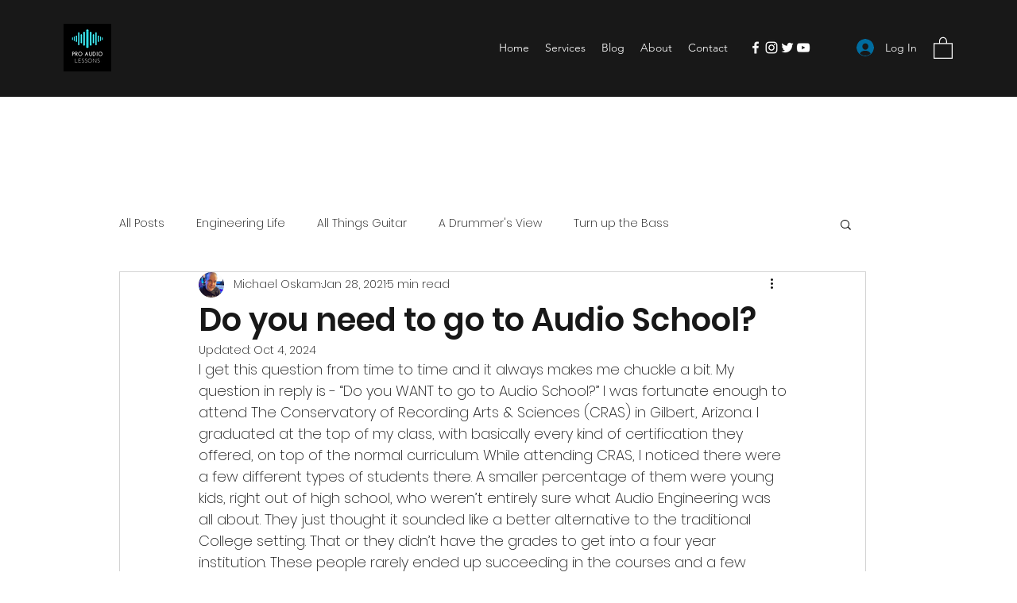

--- FILE ---
content_type: text/html; charset=utf-8
request_url: https://www.google.com/recaptcha/api2/aframe
body_size: 269
content:
<!DOCTYPE HTML><html><head><meta http-equiv="content-type" content="text/html; charset=UTF-8"></head><body><script nonce="kMfRxeG_QhXige3KGLDT-A">/** Anti-fraud and anti-abuse applications only. See google.com/recaptcha */ try{var clients={'sodar':'https://pagead2.googlesyndication.com/pagead/sodar?'};window.addEventListener("message",function(a){try{if(a.source===window.parent){var b=JSON.parse(a.data);var c=clients[b['id']];if(c){var d=document.createElement('img');d.src=c+b['params']+'&rc='+(localStorage.getItem("rc::a")?sessionStorage.getItem("rc::b"):"");window.document.body.appendChild(d);sessionStorage.setItem("rc::e",parseInt(sessionStorage.getItem("rc::e")||0)+1);localStorage.setItem("rc::h",'1768536416230');}}}catch(b){}});window.parent.postMessage("_grecaptcha_ready", "*");}catch(b){}</script></body></html>